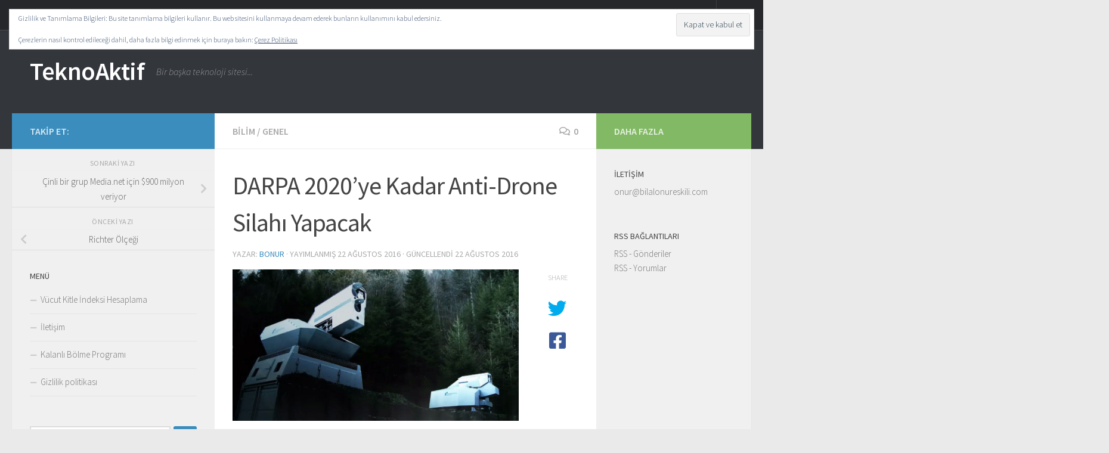

--- FILE ---
content_type: text/html; charset=UTF-8
request_url: https://bonurtek.com/darpa-2020ye-kadar-anti-drone-silahi-yapacak/
body_size: 18029
content:
<!DOCTYPE html>
<html class="no-js" lang="tr" prefix="og: https://ogp.me/ns#">
<head>
  <meta charset="UTF-8">
  <meta name="viewport" content="width=device-width, initial-scale=1.0">
  <link rel="profile" href="https://gmpg.org/xfn/11" />
  <link rel="pingback" href="https://bonurtek.com/xmlrpc.php">

  	<style>img:is([sizes="auto" i], [sizes^="auto," i]) { contain-intrinsic-size: 3000px 1500px }</style>
	<script>document.documentElement.className = document.documentElement.className.replace("no-js","js");</script>

<!-- Rank Math PRO tarafından Arama Motoru Optimizasyonu - https://s.rankmath.com/home -->
<title>DARPA 2020&#039;ye Kadar Anti-Drone Silahı Yapacak - TeknoAktif</title>
<meta name="robots" content="follow, index, max-snippet:-1, max-video-preview:-1, max-image-preview:large"/>
<link rel="canonical" href="https://bonurtek.com/darpa-2020ye-kadar-anti-drone-silahi-yapacak/" />
<meta property="og:locale" content="tr_TR" />
<meta property="og:type" content="article" />
<meta property="og:title" content="DARPA 2020&#039;ye Kadar Anti-Drone Silahı Yapacak - TeknoAktif" />
<meta property="og:description" content="Amerikan Gelişmiş Araştırma Projeleri Ajansı (DARPA) 2020 yılına kadar lazer teknolojisiyle çalışan bir Drone(İnsansız Hava Aracı) Avcısı geliştirmek istiyor.Dünyada Drone teknolojileri çok hızlı bir şekilde ilerlerken bunu ileride muhtemel bir tehdit olarak algılayan ABD bunun&#046;&#046;&#046;" />
<meta property="og:url" content="https://bonurtek.com/darpa-2020ye-kadar-anti-drone-silahi-yapacak/" />
<meta property="og:site_name" content="TeknoAktif" />
<meta property="article:tag" content="anti-drone" />
<meta property="article:tag" content="anti-drone silahı" />
<meta property="article:tag" content="anti-drone weapon" />
<meta property="article:tag" content="anti-drones" />
<meta property="article:tag" content="darpa" />
<meta property="article:tag" content="drone" />
<meta property="article:tag" content="drone avcısı" />
<meta property="article:tag" content="insansız hava aracı" />
<meta property="article:tag" content="laser weapons" />
<meta property="article:tag" content="lasers" />
<meta property="article:tag" content="lazer" />
<meta property="article:tag" content="lazer silahları" />
<meta property="article:section" content="Bilim" />
<meta property="og:updated_time" content="2016-08-22T02:03:16+03:00" />
<meta property="og:image" content="https://bonurtek.com/wp-content/uploads/2016/08/lasers.jpg" />
<meta property="og:image:secure_url" content="https://bonurtek.com/wp-content/uploads/2016/08/lasers.jpg" />
<meta property="og:image:width" content="1000" />
<meta property="og:image:height" content="530" />
<meta property="og:image:alt" content="DARPA 2020&#8217;ye Kadar Anti-Drone Silahı Yapacak" />
<meta property="og:image:type" content="image/jpeg" />
<meta property="article:published_time" content="2016-08-22T01:48:10+03:00" />
<meta property="article:modified_time" content="2016-08-22T02:03:16+03:00" />
<meta name="twitter:card" content="summary_large_image" />
<meta name="twitter:title" content="DARPA 2020&#039;ye Kadar Anti-Drone Silahı Yapacak - TeknoAktif" />
<meta name="twitter:description" content="Amerikan Gelişmiş Araştırma Projeleri Ajansı (DARPA) 2020 yılına kadar lazer teknolojisiyle çalışan bir Drone(İnsansız Hava Aracı) Avcısı geliştirmek istiyor.Dünyada Drone teknolojileri çok hızlı bir şekilde ilerlerken bunu ileride muhtemel bir tehdit olarak algılayan ABD bunun&#046;&#046;&#046;" />
<meta name="twitter:site" content="@bilalonureskili" />
<meta name="twitter:creator" content="@bilalonureskili" />
<meta name="twitter:image" content="https://bonurtek.com/wp-content/uploads/2016/08/lasers.jpg" />
<script type="application/ld+json" class="rank-math-schema-pro">{"@context":"https://schema.org","@graph":[{"@type":["Person","Organization"],"@id":"https://bonurtek.com/#person","name":"Yonetim 2"},{"@type":"WebSite","@id":"https://bonurtek.com/#website","url":"https://bonurtek.com","name":"Yonetim 2","publisher":{"@id":"https://bonurtek.com/#person"},"inLanguage":"tr"},{"@type":"ImageObject","@id":"https://bonurtek.com/wp-content/uploads/2016/08/lasers.jpg","url":"https://bonurtek.com/wp-content/uploads/2016/08/lasers.jpg","width":"1000","height":"530","inLanguage":"tr"},{"@type":"WebPage","@id":"https://bonurtek.com/darpa-2020ye-kadar-anti-drone-silahi-yapacak/#webpage","url":"https://bonurtek.com/darpa-2020ye-kadar-anti-drone-silahi-yapacak/","name":"DARPA 2020&#039;ye Kadar Anti-Drone Silah\u0131 Yapacak - TeknoAktif","datePublished":"2016-08-22T01:48:10+03:00","dateModified":"2016-08-22T02:03:16+03:00","isPartOf":{"@id":"https://bonurtek.com/#website"},"primaryImageOfPage":{"@id":"https://bonurtek.com/wp-content/uploads/2016/08/lasers.jpg"},"inLanguage":"tr"},{"@type":"Person","@id":"https://bonurtek.com/author/bonur/","name":"bonur","url":"https://bonurtek.com/author/bonur/","image":{"@type":"ImageObject","@id":"https://secure.gravatar.com/avatar/85d7aadd22294e8338cabb6a6b7644c7?s=96&amp;d=mm&amp;r=g","url":"https://secure.gravatar.com/avatar/85d7aadd22294e8338cabb6a6b7644c7?s=96&amp;d=mm&amp;r=g","caption":"bonur","inLanguage":"tr"}},{"@type":"BlogPosting","headline":"DARPA 2020&#039;ye Kadar Anti-Drone Silah\u0131 Yapacak - TeknoAktif","datePublished":"2016-08-22T01:48:10+03:00","dateModified":"2016-08-22T02:03:16+03:00","author":{"@id":"https://bonurtek.com/author/bonur/"},"publisher":{"@id":"https://bonurtek.com/#person"},"description":"Amerikan\u00a0Geli\u015fmi\u015f Ara\u015ft\u0131rma Projeleri Ajans\u0131 (DARPA) 2020 y\u0131l\u0131na kadar lazer teknolojisiyle \u00e7al\u0131\u015fan bir Drone(\u0130nsans\u0131z Hava Arac\u0131) Avc\u0131s\u0131 geli\u015ftirmek istiyor.D\u00fcnyada Drone teknolojileri \u00e7ok h\u0131zl\u0131 bir \u015fekilde ilerlerken bunu ileride muhtemel bir tehdit olarak alg\u0131layan ABD bunun i\u00e7in bir imha silah\u0131 geli\u015ftirmeye haz\u0131rlan\u0131yor.","name":"DARPA 2020&#039;ye Kadar Anti-Drone Silah\u0131 Yapacak - TeknoAktif","@id":"https://bonurtek.com/darpa-2020ye-kadar-anti-drone-silahi-yapacak/#richSnippet","isPartOf":{"@id":"https://bonurtek.com/darpa-2020ye-kadar-anti-drone-silahi-yapacak/#webpage"},"image":{"@id":"https://bonurtek.com/wp-content/uploads/2016/08/lasers.jpg"},"inLanguage":"tr","mainEntityOfPage":{"@id":"https://bonurtek.com/darpa-2020ye-kadar-anti-drone-silahi-yapacak/#webpage"}}]}</script>
<!-- /Rank Math WordPress SEO eklentisi -->

<link rel='dns-prefetch' href='//secure.gravatar.com' />
<link rel='dns-prefetch' href='//stats.wp.com' />
<link rel='dns-prefetch' href='//widgets.wp.com' />
<link rel='dns-prefetch' href='//s0.wp.com' />
<link rel='dns-prefetch' href='//0.gravatar.com' />
<link rel='dns-prefetch' href='//1.gravatar.com' />
<link rel='dns-prefetch' href='//2.gravatar.com' />
<link rel='preconnect' href='//c0.wp.com' />
<link rel="alternate" type="application/rss+xml" title="TeknoAktif &raquo; akışı" href="https://bonurtek.com/feed/" />
<link rel="alternate" type="application/rss+xml" title="TeknoAktif &raquo; yorum akışı" href="https://bonurtek.com/comments/feed/" />
<link id="hu-user-gfont" href="//fonts.googleapis.com/css?family=Source+Sans+Pro:400,300italic,300,400italic,600&subset=latin,latin-ext" rel="stylesheet" type="text/css"><link rel="alternate" type="application/rss+xml" title="TeknoAktif &raquo; DARPA 2020&#8217;ye Kadar Anti-Drone Silahı Yapacak yorum akışı" href="https://bonurtek.com/darpa-2020ye-kadar-anti-drone-silahi-yapacak/feed/" />
<script>
window._wpemojiSettings = {"baseUrl":"https:\/\/s.w.org\/images\/core\/emoji\/15.0.3\/72x72\/","ext":".png","svgUrl":"https:\/\/s.w.org\/images\/core\/emoji\/15.0.3\/svg\/","svgExt":".svg","source":{"concatemoji":"https:\/\/bonurtek.com\/wp-includes\/js\/wp-emoji-release.min.js?ver=6.7.4"}};
/*! This file is auto-generated */
!function(i,n){var o,s,e;function c(e){try{var t={supportTests:e,timestamp:(new Date).valueOf()};sessionStorage.setItem(o,JSON.stringify(t))}catch(e){}}function p(e,t,n){e.clearRect(0,0,e.canvas.width,e.canvas.height),e.fillText(t,0,0);var t=new Uint32Array(e.getImageData(0,0,e.canvas.width,e.canvas.height).data),r=(e.clearRect(0,0,e.canvas.width,e.canvas.height),e.fillText(n,0,0),new Uint32Array(e.getImageData(0,0,e.canvas.width,e.canvas.height).data));return t.every(function(e,t){return e===r[t]})}function u(e,t,n){switch(t){case"flag":return n(e,"\ud83c\udff3\ufe0f\u200d\u26a7\ufe0f","\ud83c\udff3\ufe0f\u200b\u26a7\ufe0f")?!1:!n(e,"\ud83c\uddfa\ud83c\uddf3","\ud83c\uddfa\u200b\ud83c\uddf3")&&!n(e,"\ud83c\udff4\udb40\udc67\udb40\udc62\udb40\udc65\udb40\udc6e\udb40\udc67\udb40\udc7f","\ud83c\udff4\u200b\udb40\udc67\u200b\udb40\udc62\u200b\udb40\udc65\u200b\udb40\udc6e\u200b\udb40\udc67\u200b\udb40\udc7f");case"emoji":return!n(e,"\ud83d\udc26\u200d\u2b1b","\ud83d\udc26\u200b\u2b1b")}return!1}function f(e,t,n){var r="undefined"!=typeof WorkerGlobalScope&&self instanceof WorkerGlobalScope?new OffscreenCanvas(300,150):i.createElement("canvas"),a=r.getContext("2d",{willReadFrequently:!0}),o=(a.textBaseline="top",a.font="600 32px Arial",{});return e.forEach(function(e){o[e]=t(a,e,n)}),o}function t(e){var t=i.createElement("script");t.src=e,t.defer=!0,i.head.appendChild(t)}"undefined"!=typeof Promise&&(o="wpEmojiSettingsSupports",s=["flag","emoji"],n.supports={everything:!0,everythingExceptFlag:!0},e=new Promise(function(e){i.addEventListener("DOMContentLoaded",e,{once:!0})}),new Promise(function(t){var n=function(){try{var e=JSON.parse(sessionStorage.getItem(o));if("object"==typeof e&&"number"==typeof e.timestamp&&(new Date).valueOf()<e.timestamp+604800&&"object"==typeof e.supportTests)return e.supportTests}catch(e){}return null}();if(!n){if("undefined"!=typeof Worker&&"undefined"!=typeof OffscreenCanvas&&"undefined"!=typeof URL&&URL.createObjectURL&&"undefined"!=typeof Blob)try{var e="postMessage("+f.toString()+"("+[JSON.stringify(s),u.toString(),p.toString()].join(",")+"));",r=new Blob([e],{type:"text/javascript"}),a=new Worker(URL.createObjectURL(r),{name:"wpTestEmojiSupports"});return void(a.onmessage=function(e){c(n=e.data),a.terminate(),t(n)})}catch(e){}c(n=f(s,u,p))}t(n)}).then(function(e){for(var t in e)n.supports[t]=e[t],n.supports.everything=n.supports.everything&&n.supports[t],"flag"!==t&&(n.supports.everythingExceptFlag=n.supports.everythingExceptFlag&&n.supports[t]);n.supports.everythingExceptFlag=n.supports.everythingExceptFlag&&!n.supports.flag,n.DOMReady=!1,n.readyCallback=function(){n.DOMReady=!0}}).then(function(){return e}).then(function(){var e;n.supports.everything||(n.readyCallback(),(e=n.source||{}).concatemoji?t(e.concatemoji):e.wpemoji&&e.twemoji&&(t(e.twemoji),t(e.wpemoji)))}))}((window,document),window._wpemojiSettings);
</script>
<style id='wp-emoji-styles-inline-css'>

	img.wp-smiley, img.emoji {
		display: inline !important;
		border: none !important;
		box-shadow: none !important;
		height: 1em !important;
		width: 1em !important;
		margin: 0 0.07em !important;
		vertical-align: -0.1em !important;
		background: none !important;
		padding: 0 !important;
	}
</style>
<link rel='stylesheet' id='wp-block-library-css' href='https://c0.wp.com/c/6.7.4/wp-includes/css/dist/block-library/style.min.css' media='all' />
<link rel='stylesheet' id='mediaelement-css' href='https://c0.wp.com/c/6.7.4/wp-includes/js/mediaelement/mediaelementplayer-legacy.min.css' media='all' />
<link rel='stylesheet' id='wp-mediaelement-css' href='https://c0.wp.com/c/6.7.4/wp-includes/js/mediaelement/wp-mediaelement.min.css' media='all' />
<style id='jetpack-sharing-buttons-style-inline-css'>
.jetpack-sharing-buttons__services-list{display:flex;flex-direction:row;flex-wrap:wrap;gap:0;list-style-type:none;margin:5px;padding:0}.jetpack-sharing-buttons__services-list.has-small-icon-size{font-size:12px}.jetpack-sharing-buttons__services-list.has-normal-icon-size{font-size:16px}.jetpack-sharing-buttons__services-list.has-large-icon-size{font-size:24px}.jetpack-sharing-buttons__services-list.has-huge-icon-size{font-size:36px}@media print{.jetpack-sharing-buttons__services-list{display:none!important}}.editor-styles-wrapper .wp-block-jetpack-sharing-buttons{gap:0;padding-inline-start:0}ul.jetpack-sharing-buttons__services-list.has-background{padding:1.25em 2.375em}
</style>
<style id='classic-theme-styles-inline-css'>
/*! This file is auto-generated */
.wp-block-button__link{color:#fff;background-color:#32373c;border-radius:9999px;box-shadow:none;text-decoration:none;padding:calc(.667em + 2px) calc(1.333em + 2px);font-size:1.125em}.wp-block-file__button{background:#32373c;color:#fff;text-decoration:none}
</style>
<style id='global-styles-inline-css'>
:root{--wp--preset--aspect-ratio--square: 1;--wp--preset--aspect-ratio--4-3: 4/3;--wp--preset--aspect-ratio--3-4: 3/4;--wp--preset--aspect-ratio--3-2: 3/2;--wp--preset--aspect-ratio--2-3: 2/3;--wp--preset--aspect-ratio--16-9: 16/9;--wp--preset--aspect-ratio--9-16: 9/16;--wp--preset--color--black: #000000;--wp--preset--color--cyan-bluish-gray: #abb8c3;--wp--preset--color--white: #ffffff;--wp--preset--color--pale-pink: #f78da7;--wp--preset--color--vivid-red: #cf2e2e;--wp--preset--color--luminous-vivid-orange: #ff6900;--wp--preset--color--luminous-vivid-amber: #fcb900;--wp--preset--color--light-green-cyan: #7bdcb5;--wp--preset--color--vivid-green-cyan: #00d084;--wp--preset--color--pale-cyan-blue: #8ed1fc;--wp--preset--color--vivid-cyan-blue: #0693e3;--wp--preset--color--vivid-purple: #9b51e0;--wp--preset--gradient--vivid-cyan-blue-to-vivid-purple: linear-gradient(135deg,rgba(6,147,227,1) 0%,rgb(155,81,224) 100%);--wp--preset--gradient--light-green-cyan-to-vivid-green-cyan: linear-gradient(135deg,rgb(122,220,180) 0%,rgb(0,208,130) 100%);--wp--preset--gradient--luminous-vivid-amber-to-luminous-vivid-orange: linear-gradient(135deg,rgba(252,185,0,1) 0%,rgba(255,105,0,1) 100%);--wp--preset--gradient--luminous-vivid-orange-to-vivid-red: linear-gradient(135deg,rgba(255,105,0,1) 0%,rgb(207,46,46) 100%);--wp--preset--gradient--very-light-gray-to-cyan-bluish-gray: linear-gradient(135deg,rgb(238,238,238) 0%,rgb(169,184,195) 100%);--wp--preset--gradient--cool-to-warm-spectrum: linear-gradient(135deg,rgb(74,234,220) 0%,rgb(151,120,209) 20%,rgb(207,42,186) 40%,rgb(238,44,130) 60%,rgb(251,105,98) 80%,rgb(254,248,76) 100%);--wp--preset--gradient--blush-light-purple: linear-gradient(135deg,rgb(255,206,236) 0%,rgb(152,150,240) 100%);--wp--preset--gradient--blush-bordeaux: linear-gradient(135deg,rgb(254,205,165) 0%,rgb(254,45,45) 50%,rgb(107,0,62) 100%);--wp--preset--gradient--luminous-dusk: linear-gradient(135deg,rgb(255,203,112) 0%,rgb(199,81,192) 50%,rgb(65,88,208) 100%);--wp--preset--gradient--pale-ocean: linear-gradient(135deg,rgb(255,245,203) 0%,rgb(182,227,212) 50%,rgb(51,167,181) 100%);--wp--preset--gradient--electric-grass: linear-gradient(135deg,rgb(202,248,128) 0%,rgb(113,206,126) 100%);--wp--preset--gradient--midnight: linear-gradient(135deg,rgb(2,3,129) 0%,rgb(40,116,252) 100%);--wp--preset--font-size--small: 13px;--wp--preset--font-size--medium: 20px;--wp--preset--font-size--large: 36px;--wp--preset--font-size--x-large: 42px;--wp--preset--spacing--20: 0.44rem;--wp--preset--spacing--30: 0.67rem;--wp--preset--spacing--40: 1rem;--wp--preset--spacing--50: 1.5rem;--wp--preset--spacing--60: 2.25rem;--wp--preset--spacing--70: 3.38rem;--wp--preset--spacing--80: 5.06rem;--wp--preset--shadow--natural: 6px 6px 9px rgba(0, 0, 0, 0.2);--wp--preset--shadow--deep: 12px 12px 50px rgba(0, 0, 0, 0.4);--wp--preset--shadow--sharp: 6px 6px 0px rgba(0, 0, 0, 0.2);--wp--preset--shadow--outlined: 6px 6px 0px -3px rgba(255, 255, 255, 1), 6px 6px rgba(0, 0, 0, 1);--wp--preset--shadow--crisp: 6px 6px 0px rgba(0, 0, 0, 1);}:where(.is-layout-flex){gap: 0.5em;}:where(.is-layout-grid){gap: 0.5em;}body .is-layout-flex{display: flex;}.is-layout-flex{flex-wrap: wrap;align-items: center;}.is-layout-flex > :is(*, div){margin: 0;}body .is-layout-grid{display: grid;}.is-layout-grid > :is(*, div){margin: 0;}:where(.wp-block-columns.is-layout-flex){gap: 2em;}:where(.wp-block-columns.is-layout-grid){gap: 2em;}:where(.wp-block-post-template.is-layout-flex){gap: 1.25em;}:where(.wp-block-post-template.is-layout-grid){gap: 1.25em;}.has-black-color{color: var(--wp--preset--color--black) !important;}.has-cyan-bluish-gray-color{color: var(--wp--preset--color--cyan-bluish-gray) !important;}.has-white-color{color: var(--wp--preset--color--white) !important;}.has-pale-pink-color{color: var(--wp--preset--color--pale-pink) !important;}.has-vivid-red-color{color: var(--wp--preset--color--vivid-red) !important;}.has-luminous-vivid-orange-color{color: var(--wp--preset--color--luminous-vivid-orange) !important;}.has-luminous-vivid-amber-color{color: var(--wp--preset--color--luminous-vivid-amber) !important;}.has-light-green-cyan-color{color: var(--wp--preset--color--light-green-cyan) !important;}.has-vivid-green-cyan-color{color: var(--wp--preset--color--vivid-green-cyan) !important;}.has-pale-cyan-blue-color{color: var(--wp--preset--color--pale-cyan-blue) !important;}.has-vivid-cyan-blue-color{color: var(--wp--preset--color--vivid-cyan-blue) !important;}.has-vivid-purple-color{color: var(--wp--preset--color--vivid-purple) !important;}.has-black-background-color{background-color: var(--wp--preset--color--black) !important;}.has-cyan-bluish-gray-background-color{background-color: var(--wp--preset--color--cyan-bluish-gray) !important;}.has-white-background-color{background-color: var(--wp--preset--color--white) !important;}.has-pale-pink-background-color{background-color: var(--wp--preset--color--pale-pink) !important;}.has-vivid-red-background-color{background-color: var(--wp--preset--color--vivid-red) !important;}.has-luminous-vivid-orange-background-color{background-color: var(--wp--preset--color--luminous-vivid-orange) !important;}.has-luminous-vivid-amber-background-color{background-color: var(--wp--preset--color--luminous-vivid-amber) !important;}.has-light-green-cyan-background-color{background-color: var(--wp--preset--color--light-green-cyan) !important;}.has-vivid-green-cyan-background-color{background-color: var(--wp--preset--color--vivid-green-cyan) !important;}.has-pale-cyan-blue-background-color{background-color: var(--wp--preset--color--pale-cyan-blue) !important;}.has-vivid-cyan-blue-background-color{background-color: var(--wp--preset--color--vivid-cyan-blue) !important;}.has-vivid-purple-background-color{background-color: var(--wp--preset--color--vivid-purple) !important;}.has-black-border-color{border-color: var(--wp--preset--color--black) !important;}.has-cyan-bluish-gray-border-color{border-color: var(--wp--preset--color--cyan-bluish-gray) !important;}.has-white-border-color{border-color: var(--wp--preset--color--white) !important;}.has-pale-pink-border-color{border-color: var(--wp--preset--color--pale-pink) !important;}.has-vivid-red-border-color{border-color: var(--wp--preset--color--vivid-red) !important;}.has-luminous-vivid-orange-border-color{border-color: var(--wp--preset--color--luminous-vivid-orange) !important;}.has-luminous-vivid-amber-border-color{border-color: var(--wp--preset--color--luminous-vivid-amber) !important;}.has-light-green-cyan-border-color{border-color: var(--wp--preset--color--light-green-cyan) !important;}.has-vivid-green-cyan-border-color{border-color: var(--wp--preset--color--vivid-green-cyan) !important;}.has-pale-cyan-blue-border-color{border-color: var(--wp--preset--color--pale-cyan-blue) !important;}.has-vivid-cyan-blue-border-color{border-color: var(--wp--preset--color--vivid-cyan-blue) !important;}.has-vivid-purple-border-color{border-color: var(--wp--preset--color--vivid-purple) !important;}.has-vivid-cyan-blue-to-vivid-purple-gradient-background{background: var(--wp--preset--gradient--vivid-cyan-blue-to-vivid-purple) !important;}.has-light-green-cyan-to-vivid-green-cyan-gradient-background{background: var(--wp--preset--gradient--light-green-cyan-to-vivid-green-cyan) !important;}.has-luminous-vivid-amber-to-luminous-vivid-orange-gradient-background{background: var(--wp--preset--gradient--luminous-vivid-amber-to-luminous-vivid-orange) !important;}.has-luminous-vivid-orange-to-vivid-red-gradient-background{background: var(--wp--preset--gradient--luminous-vivid-orange-to-vivid-red) !important;}.has-very-light-gray-to-cyan-bluish-gray-gradient-background{background: var(--wp--preset--gradient--very-light-gray-to-cyan-bluish-gray) !important;}.has-cool-to-warm-spectrum-gradient-background{background: var(--wp--preset--gradient--cool-to-warm-spectrum) !important;}.has-blush-light-purple-gradient-background{background: var(--wp--preset--gradient--blush-light-purple) !important;}.has-blush-bordeaux-gradient-background{background: var(--wp--preset--gradient--blush-bordeaux) !important;}.has-luminous-dusk-gradient-background{background: var(--wp--preset--gradient--luminous-dusk) !important;}.has-pale-ocean-gradient-background{background: var(--wp--preset--gradient--pale-ocean) !important;}.has-electric-grass-gradient-background{background: var(--wp--preset--gradient--electric-grass) !important;}.has-midnight-gradient-background{background: var(--wp--preset--gradient--midnight) !important;}.has-small-font-size{font-size: var(--wp--preset--font-size--small) !important;}.has-medium-font-size{font-size: var(--wp--preset--font-size--medium) !important;}.has-large-font-size{font-size: var(--wp--preset--font-size--large) !important;}.has-x-large-font-size{font-size: var(--wp--preset--font-size--x-large) !important;}
:where(.wp-block-post-template.is-layout-flex){gap: 1.25em;}:where(.wp-block-post-template.is-layout-grid){gap: 1.25em;}
:where(.wp-block-columns.is-layout-flex){gap: 2em;}:where(.wp-block-columns.is-layout-grid){gap: 2em;}
:root :where(.wp-block-pullquote){font-size: 1.5em;line-height: 1.6;}
</style>
<link rel='stylesheet' id='hueman-main-style-css' href='https://bonurtek.com/wp-content/themes/hueman/assets/front/css/main.min.css?ver=3.7.23' media='all' />
<style id='hueman-main-style-inline-css'>
body { font-family:'Source Sans Pro', Arial, sans-serif;font-size:1.00rem }@media only screen and (min-width: 720px) {
        .nav > li { font-size:1.00rem; }
      }::selection { background-color: #3b8dbd; }
::-moz-selection { background-color: #3b8dbd; }a,a>span.hu-external::after,.themeform label .required,#flexslider-featured .flex-direction-nav .flex-next:hover,#flexslider-featured .flex-direction-nav .flex-prev:hover,.post-hover:hover .post-title a,.post-title a:hover,.sidebar.s1 .post-nav li a:hover i,.content .post-nav li a:hover i,.post-related a:hover,.sidebar.s1 .widget_rss ul li a,#footer .widget_rss ul li a,.sidebar.s1 .widget_calendar a,#footer .widget_calendar a,.sidebar.s1 .alx-tab .tab-item-category a,.sidebar.s1 .alx-posts .post-item-category a,.sidebar.s1 .alx-tab li:hover .tab-item-title a,.sidebar.s1 .alx-tab li:hover .tab-item-comment a,.sidebar.s1 .alx-posts li:hover .post-item-title a,#footer .alx-tab .tab-item-category a,#footer .alx-posts .post-item-category a,#footer .alx-tab li:hover .tab-item-title a,#footer .alx-tab li:hover .tab-item-comment a,#footer .alx-posts li:hover .post-item-title a,.comment-tabs li.active a,.comment-awaiting-moderation,.child-menu a:hover,.child-menu .current_page_item > a,.wp-pagenavi a{ color: #3b8dbd; }input[type="submit"],.themeform button[type="submit"],.sidebar.s1 .sidebar-top,.sidebar.s1 .sidebar-toggle,#flexslider-featured .flex-control-nav li a.flex-active,.post-tags a:hover,.sidebar.s1 .widget_calendar caption,#footer .widget_calendar caption,.author-bio .bio-avatar:after,.commentlist li.bypostauthor > .comment-body:after,.commentlist li.comment-author-admin > .comment-body:after{ background-color: #3b8dbd; }.post-format .format-container { border-color: #3b8dbd; }.sidebar.s1 .alx-tabs-nav li.active a,#footer .alx-tabs-nav li.active a,.comment-tabs li.active a,.wp-pagenavi a:hover,.wp-pagenavi a:active,.wp-pagenavi span.current{ border-bottom-color: #3b8dbd!important; }.sidebar.s2 .post-nav li a:hover i,
.sidebar.s2 .widget_rss ul li a,
.sidebar.s2 .widget_calendar a,
.sidebar.s2 .alx-tab .tab-item-category a,
.sidebar.s2 .alx-posts .post-item-category a,
.sidebar.s2 .alx-tab li:hover .tab-item-title a,
.sidebar.s2 .alx-tab li:hover .tab-item-comment a,
.sidebar.s2 .alx-posts li:hover .post-item-title a { color: #82b965; }
.sidebar.s2 .sidebar-top,.sidebar.s2 .sidebar-toggle,.post-comments,.jp-play-bar,.jp-volume-bar-value,.sidebar.s2 .widget_calendar caption{ background-color: #82b965; }.sidebar.s2 .alx-tabs-nav li.active a { border-bottom-color: #82b965; }
.post-comments::before { border-right-color: #82b965; }
      .search-expand,
              #nav-topbar.nav-container { background-color: #26272b}@media only screen and (min-width: 720px) {
                #nav-topbar .nav ul { background-color: #26272b; }
              }.is-scrolled #header .nav-container.desktop-sticky,
              .is-scrolled #header .search-expand { background-color: #26272b; background-color: rgba(38,39,43,0.90) }.is-scrolled .topbar-transparent #nav-topbar.desktop-sticky .nav ul { background-color: #26272b; background-color: rgba(38,39,43,0.95) }#header { background-color: #33363b; }
@media only screen and (min-width: 720px) {
  #nav-header .nav ul { background-color: #33363b; }
}
        #header #nav-mobile { background-color: #33363b; }.is-scrolled #header #nav-mobile { background-color: #33363b; background-color: rgba(51,54,59,0.90) }#nav-header.nav-container, #main-header-search .search-expand { background-color: ; }
@media only screen and (min-width: 720px) {
  #nav-header .nav ul { background-color: ; }
}
        body { background-color: #eaeaea; }
</style>
<link rel='stylesheet' id='hueman-font-awesome-css' href='https://bonurtek.com/wp-content/themes/hueman/assets/front/css/font-awesome.min.css?ver=3.7.23' media='all' />
<link rel='stylesheet' id='jetpack_likes-css' href='https://c0.wp.com/p/jetpack/15.4/modules/likes/style.css' media='all' />
<link rel='stylesheet' id='sharedaddy-css' href='https://c0.wp.com/p/jetpack/15.4/modules/sharedaddy/sharing.css' media='all' />
<link rel='stylesheet' id='social-logos-css' href='https://c0.wp.com/p/jetpack/15.4/_inc/social-logos/social-logos.min.css' media='all' />
<script src="https://c0.wp.com/c/6.7.4/wp-includes/js/jquery/jquery.min.js" id="jquery-core-js"></script>
<script src="https://c0.wp.com/c/6.7.4/wp-includes/js/jquery/jquery-migrate.min.js" id="jquery-migrate-js"></script>
<link rel="https://api.w.org/" href="https://bonurtek.com/wp-json/" /><link rel="alternate" title="JSON" type="application/json" href="https://bonurtek.com/wp-json/wp/v2/posts/817" /><link rel="EditURI" type="application/rsd+xml" title="RSD" href="https://bonurtek.com/xmlrpc.php?rsd" />
<meta name="generator" content="WordPress 6.7.4" />
<link rel='shortlink' href='https://wp.me/p3o40x-db' />
<link rel="alternate" title="oEmbed (JSON)" type="application/json+oembed" href="https://bonurtek.com/wp-json/oembed/1.0/embed?url=https%3A%2F%2Fbonurtek.com%2Fdarpa-2020ye-kadar-anti-drone-silahi-yapacak%2F" />
<link rel="alternate" title="oEmbed (XML)" type="text/xml+oembed" href="https://bonurtek.com/wp-json/oembed/1.0/embed?url=https%3A%2F%2Fbonurtek.com%2Fdarpa-2020ye-kadar-anti-drone-silahi-yapacak%2F&#038;format=xml" />
	<style>img#wpstats{display:none}</style>
		    <link rel="preload" as="font" type="font/woff2" href="https://bonurtek.com/wp-content/themes/hueman/assets/front/webfonts/fa-brands-400.woff2?v=5.15.2" crossorigin="anonymous"/>
    <link rel="preload" as="font" type="font/woff2" href="https://bonurtek.com/wp-content/themes/hueman/assets/front/webfonts/fa-regular-400.woff2?v=5.15.2" crossorigin="anonymous"/>
    <link rel="preload" as="font" type="font/woff2" href="https://bonurtek.com/wp-content/themes/hueman/assets/front/webfonts/fa-solid-900.woff2?v=5.15.2" crossorigin="anonymous"/>
  <!--[if lt IE 9]>
<script src="https://bonurtek.com/wp-content/themes/hueman/assets/front/js/ie/html5shiv-printshiv.min.js"></script>
<script src="https://bonurtek.com/wp-content/themes/hueman/assets/front/js/ie/selectivizr.js"></script>
<![endif]-->
<style>.recentcomments a{display:inline !important;padding:0 !important;margin:0 !important;}</style></head>

<body class="post-template-default single single-post postid-817 single-format-standard wp-embed-responsive col-3cm full-width topbar-enabled header-desktop-sticky header-mobile-sticky hueman-3-7-23 chrome">
<div id="wrapper">
  <a class="screen-reader-text skip-link" href="#content">Skip to content</a>
  
  <header id="header" class="main-menu-mobile-on one-mobile-menu main_menu header-ads-desktop  topbar-transparent no-header-img">
        <nav class="nav-container group mobile-menu mobile-sticky no-menu-assigned" id="nav-mobile" data-menu-id="header-1">
  <div class="mobile-title-logo-in-header"><p class="site-title">                  <a class="custom-logo-link" href="https://bonurtek.com/" rel="home" title="TeknoAktif | Ana sayfa">TeknoAktif</a>                </p></div>
        
                    <!-- <div class="ham__navbar-toggler collapsed" aria-expanded="false">
          <div class="ham__navbar-span-wrapper">
            <span class="ham-toggler-menu__span"></span>
          </div>
        </div> -->
        <button class="ham__navbar-toggler-two collapsed" title="Menu" aria-expanded="false">
          <span class="ham__navbar-span-wrapper">
            <span class="line line-1"></span>
            <span class="line line-2"></span>
            <span class="line line-3"></span>
          </span>
        </button>
            
      <div class="nav-text"></div>
      <div class="nav-wrap container">
                  <ul class="nav container-inner group mobile-search">
                            <li>
                  <form role="search" method="get" class="search-form" action="https://bonurtek.com/">
				<label>
					<span class="screen-reader-text">Arama:</span>
					<input type="search" class="search-field" placeholder="Ara &hellip;" value="" name="s" />
				</label>
				<input type="submit" class="search-submit" value="Ara" />
			</form>                </li>
                      </ul>
                <ul id="menu-ana-menu" class="nav container-inner group"><li id="menu-item-526" class="menu-item menu-item-type-post_type menu-item-object-page menu-item-526"><a href="https://bonurtek.com/?page_id=508">Vücut Kitle İndeksi Hesaplama</a></li>
<li id="menu-item-836" class="menu-item menu-item-type-post_type menu-item-object-page menu-item-836"><a href="https://bonurtek.com/iletisim/">İletişim</a></li>
<li id="menu-item-1187" class="menu-item menu-item-type-post_type menu-item-object-page menu-item-1187"><a href="https://bonurtek.com/kalanli-bolme-programi/">Kalanlı Bölme Programı</a></li>
<li id="menu-item-1188" class="menu-item menu-item-type-post_type menu-item-object-page menu-item-privacy-policy menu-item-1188"><a rel="privacy-policy" href="https://bonurtek.com/gizlilik-politikasi/">Gizlilik politikası</a></li>
</ul>      </div>
</nav><!--/#nav-topbar-->  
        <nav class="nav-container group desktop-menu desktop-sticky " id="nav-topbar" data-menu-id="header-2">
    <div class="nav-text"></div>
  <div class="topbar-toggle-down">
    <i class="fas fa-angle-double-down" aria-hidden="true" data-toggle="down" title="Expand menu"></i>
    <i class="fas fa-angle-double-up" aria-hidden="true" data-toggle="up" title="Collapse menu"></i>
  </div>
  <div class="nav-wrap container">
    <ul id="menu-ana-menu-1" class="nav container-inner group"><li class="menu-item menu-item-type-post_type menu-item-object-page menu-item-526"><a href="https://bonurtek.com/?page_id=508">Vücut Kitle İndeksi Hesaplama</a></li>
<li class="menu-item menu-item-type-post_type menu-item-object-page menu-item-836"><a href="https://bonurtek.com/iletisim/">İletişim</a></li>
<li class="menu-item menu-item-type-post_type menu-item-object-page menu-item-1187"><a href="https://bonurtek.com/kalanli-bolme-programi/">Kalanlı Bölme Programı</a></li>
<li class="menu-item menu-item-type-post_type menu-item-object-page menu-item-privacy-policy menu-item-1188"><a rel="privacy-policy" href="https://bonurtek.com/gizlilik-politikasi/">Gizlilik politikası</a></li>
</ul>  </div>
      <div id="topbar-header-search" class="container">
      <div class="container-inner">
        <button class="toggle-search"><i class="fas fa-search"></i></button>
        <div class="search-expand">
          <div class="search-expand-inner"><form role="search" method="get" class="search-form" action="https://bonurtek.com/">
				<label>
					<span class="screen-reader-text">Arama:</span>
					<input type="search" class="search-field" placeholder="Ara &hellip;" value="" name="s" />
				</label>
				<input type="submit" class="search-submit" value="Ara" />
			</form></div>
        </div>
      </div><!--/.container-inner-->
    </div><!--/.container-->
  
</nav><!--/#nav-topbar-->  
  <div class="container group">
        <div class="container-inner">

                    <div class="group hu-pad central-header-zone">
                  <div class="logo-tagline-group">
                      <p class="site-title">                  <a class="custom-logo-link" href="https://bonurtek.com/" rel="home" title="TeknoAktif | Ana sayfa">TeknoAktif</a>                </p>                                                <p class="site-description">Bir başka teknoloji sitesi...</p>
                                        </div>

                                </div>
      
      
    </div><!--/.container-inner-->
      </div><!--/.container-->

</header><!--/#header-->
  
  <div class="container" id="page">
    <div class="container-inner">
            <div class="main">
        <div class="main-inner group">
          
              <main class="content" id="content">
              <div class="page-title hu-pad group">
          	    		<ul class="meta-single group">
    			<li class="category"><a href="https://bonurtek.com/category/bilim/" rel="category tag">Bilim</a> <span>/</span> <a href="https://bonurtek.com/category/genel/" rel="category tag">Genel</a></li>
    			    			<li class="comments"><a href="https://bonurtek.com/darpa-2020ye-kadar-anti-drone-silahi-yapacak/#respond"><i class="far fa-comments"></i>0</a></li>
    			    		</ul>
            
    </div><!--/.page-title-->
          <div class="hu-pad group">
              <article class="post-817 post type-post status-publish format-standard has-post-thumbnail hentry category-bilim category-genel tag-anti-drone tag-anti-drone-silahi tag-anti-drone-weapon tag-anti-drones tag-darpa tag-drone tag-drone-avcisi tag-insansiz-hava-araci tag-laser-weapons tag-lasers tag-lazer tag-lazer-silahlari">
    <div class="post-inner group">

      <h1 class="post-title entry-title">DARPA 2020&#8217;ye Kadar Anti-Drone Silahı Yapacak</h1>
  <p class="post-byline">
       Yazar:     <span class="vcard author">
       <span class="fn"><a href="https://bonurtek.com/author/bonur/" title="bonur tarafından yazılan yazılar" rel="author">bonur</a></span>
     </span>
     &middot;
                            
                                Yayımlanmış <time class="published" datetime="2016-08-22T01:48:10+03:00">22 Ağustos 2016</time>
                &middot; Güncellendi <time class="updated" datetime="2016-08-22T02:03:16+03:00">22 Ağustos 2016</time>
                      </p>

                                
      <div class="clear"></div>

      <div class="entry themeform share">
        <div class="entry-inner">
          <p><a href="http://bonurtek.com/wp-content/uploads/2016/08/lasers.jpg"><img  fetchpriority="high" decoding="async" class="alignnone size-full wp-image-818"  src="[data-uri]" data-src="http://bonurtek.com/wp-content/uploads/2016/08/lasers.jpg"  alt="lasers" width="1000" height="530" data-srcset="https://bonurtek.com/wp-content/uploads/2016/08/lasers.jpg 1000w, https://bonurtek.com/wp-content/uploads/2016/08/lasers-300x159.jpg 300w, https://bonurtek.com/wp-content/uploads/2016/08/lasers-768x407.jpg 768w" data-sizes="(max-width: 1000px) 100vw, 1000px" /></a></p>
<p>Amerikan Gelişmiş Araştırma Projeleri Ajansı (DARPA) 2020 yılına kadar lazer teknolojisiyle çalışan bir Drone(İnsansız Hava Aracı) Avcısı geliştirmek istiyor.Dünyada Drone teknolojileri çok hızlı bir şekilde ilerlerken bunu ileride muhtemel bir tehdit olarak algılayan ABD bunun için bir imha silahı geliştirmeye hazırlanıyor.</p>
<p>Bu Anti-Drone sisteminin esnek ve mobil olması bekleniyor.Ayrıca DARPA sensörler yardımıyla tespit edilen Droneları bir lazer savunma sistemiyle imha etmesi muhtemel özellikleri arasında ama tabiki bu kadar degil bu sistemin hareket kabiliyetinin fazla olabilmesi için tırların , askeri araçların ve hatta gemilerin üstüne yerleştirilebilir olması hali hazırda Amerikan Hava Kuvvetleri ve Amerikan Kara Kuvvetlerinin lazer silahları geliştiriyolar ve Amerikan Deniz Kuvvetlerinin bir lazer silahı olduğu biliniyor(LaWS)</p>
<p>Kaynak:<em>http://www.popsci.com/darpa-wants-new-anti-drone-weapon-by-2020</em></p>
<div class="sharedaddy sd-sharing-enabled"><div class="robots-nocontent sd-block sd-social sd-social-icon sd-sharing"><h3 class="sd-title">Bunu paylaş:</h3><div class="sd-content"><ul><li class="share-twitter"><a rel="nofollow noopener noreferrer"
				data-shared="sharing-twitter-817"
				class="share-twitter sd-button share-icon no-text"
				href="https://bonurtek.com/darpa-2020ye-kadar-anti-drone-silahi-yapacak/?share=twitter"
				target="_blank"
				aria-labelledby="sharing-twitter-817"
				>
				<span id="sharing-twitter-817" hidden>X&#039;te paylaşmak için tıklayın (Yeni pencerede açılır)</span>
				<span>X</span>
			</a></li><li class="share-facebook"><a rel="nofollow noopener noreferrer"
				data-shared="sharing-facebook-817"
				class="share-facebook sd-button share-icon no-text"
				href="https://bonurtek.com/darpa-2020ye-kadar-anti-drone-silahi-yapacak/?share=facebook"
				target="_blank"
				aria-labelledby="sharing-facebook-817"
				>
				<span id="sharing-facebook-817" hidden>Facebook&#039;ta paylaşmak için tıklayın (Yeni pencerede açılır)</span>
				<span>Facebook</span>
			</a></li><li class="share-jetpack-whatsapp"><a rel="nofollow noopener noreferrer"
				data-shared="sharing-whatsapp-817"
				class="share-jetpack-whatsapp sd-button share-icon no-text"
				href="https://bonurtek.com/darpa-2020ye-kadar-anti-drone-silahi-yapacak/?share=jetpack-whatsapp"
				target="_blank"
				aria-labelledby="sharing-whatsapp-817"
				>
				<span id="sharing-whatsapp-817" hidden>WhatsApp&#039;ta paylaşmak için tıklayın (Yeni pencerede açılır)</span>
				<span>WhatsApp</span>
			</a></li><li class="share-linkedin"><a rel="nofollow noopener noreferrer"
				data-shared="sharing-linkedin-817"
				class="share-linkedin sd-button share-icon no-text"
				href="https://bonurtek.com/darpa-2020ye-kadar-anti-drone-silahi-yapacak/?share=linkedin"
				target="_blank"
				aria-labelledby="sharing-linkedin-817"
				>
				<span id="sharing-linkedin-817" hidden>Linkedln üzerinden paylaşmak için tıklayın (Yeni pencerede açılır)</span>
				<span>LinkedIn</span>
			</a></li><li class="share-reddit"><a rel="nofollow noopener noreferrer"
				data-shared="sharing-reddit-817"
				class="share-reddit sd-button share-icon no-text"
				href="https://bonurtek.com/darpa-2020ye-kadar-anti-drone-silahi-yapacak/?share=reddit"
				target="_blank"
				aria-labelledby="sharing-reddit-817"
				>
				<span id="sharing-reddit-817" hidden>Reddit üzerinde paylaşmak için tıklayın (Yeni pencerede açılır)</span>
				<span>Reddit</span>
			</a></li><li class="share-print"><a rel="nofollow noopener noreferrer"
				data-shared="sharing-print-817"
				class="share-print sd-button share-icon no-text"
				href="https://bonurtek.com/darpa-2020ye-kadar-anti-drone-silahi-yapacak/#print?share=print"
				target="_blank"
				aria-labelledby="sharing-print-817"
				>
				<span id="sharing-print-817" hidden>Yazdırmak için tıklayın (Yeni pencerede açılır)</span>
				<span>Yazdır</span>
			</a></li><li class="share-end"></li></ul></div></div></div><div class='sharedaddy sd-block sd-like jetpack-likes-widget-wrapper jetpack-likes-widget-unloaded' id='like-post-wrapper-50064289-817-6967bacbae053' data-src='https://widgets.wp.com/likes/?ver=15.4#blog_id=50064289&amp;post_id=817&amp;origin=bonurtek.com&amp;obj_id=50064289-817-6967bacbae053' data-name='like-post-frame-50064289-817-6967bacbae053' data-title='Beğen veya Tekrar Blogla'><h3 class="sd-title">Bunu beğen:</h3><div class='likes-widget-placeholder post-likes-widget-placeholder' style='height: 55px;'><span class='button'><span>Beğen</span></span> <span class="loading">Yükleniyor...</span></div><span class='sd-text-color'></span><a class='sd-link-color'></a></div>          <nav class="pagination group">
                      </nav><!--/.pagination-->
        </div>

        <div class="sharrre-container no-counter">
	<span>Share</span>
  	   <div id="twitter" data-url="https://bonurtek.com/darpa-2020ye-kadar-anti-drone-silahi-yapacak/" data-text="DARPA 2020&#8217;ye Kadar Anti-Drone Silahı Yapacak" data-title="Tweet"><a class="box" href="#"><div class="count" href="#"><i class="fas fa-plus"></i></div><div class="share"><i class="fab fa-twitter"></i></div></a></div>
    	   <div id="facebook" data-url="https://bonurtek.com/darpa-2020ye-kadar-anti-drone-silahi-yapacak/" data-text="DARPA 2020&#8217;ye Kadar Anti-Drone Silahı Yapacak" data-title="Like"></div>
      </div><!--/.sharrre-container-->
<style type="text/css"></style>
<script type="text/javascript">
  	// Sharrre
  	jQuery( function($) {
      //<temporary>
      $('head').append( $( '<style>', { id : 'hide-sharre-count', type : 'text/css', html:'.sharrre-container.no-counter .box .count {display:none;}' } ) );
      //</temporary>
                		$('#twitter').sharrre({
        			share: {
        				twitter: true
        			},
        			template: '<a class="box" href="#"><div class="count"><i class="fa fa-plus"></i></div><div class="share"><i class="fab fa-twitter"></i></div></a>',
        			enableHover: false,
        			enableTracking: true,
        			buttons: { twitter: {via: ''}},
        			click: function(api, options){
        				api.simulateClick();
        				api.openPopup('twitter');
        			}
        		});
            		            $('#facebook').sharrre({
        			share: {
        				facebook: true
        			},
        			template: '<a class="box" href="#"><div class="count"><i class="fa fa-plus"></i></div><div class="share"><i class="fab fa-facebook-square"></i></div></a>',
        			enableHover: false,
        			enableTracking: true,
              buttons:{layout: 'box_count'},
        			click: function(api, options){
        				api.simulateClick();
        				api.openPopup('facebook');
        			}
        		});
                        
    		
    			// Scrollable sharrre bar, contributed by Erik Frye. Awesome!
    			var $_shareContainer = $(".sharrre-container"),
    			    $_header         = $('#header'),
    			    $_postEntry      = $('.entry'),
        			$window          = $(window),
        			startSharePosition = $_shareContainer.offset(),//object
        			contentBottom    = $_postEntry.offset().top + $_postEntry.outerHeight(),
        			topOfTemplate    = $_header.offset().top,
              topSpacing       = _setTopSpacing();

          //triggered on scroll
    			shareScroll = function(){
      				var scrollTop     = $window.scrollTop() + topOfTemplate,
      				    stopLocation  = contentBottom - ($_shareContainer.outerHeight() + topSpacing);

              $_shareContainer.css({position : 'fixed'});

      				if( scrollTop > stopLocation ){
      					  $_shareContainer.css( { position:'relative' } );
                  $_shareContainer.offset(
                      {
                        top: contentBottom - $_shareContainer.outerHeight(),
                        left: startSharePosition.left,
                      }
                  );
      				}
      				else if (scrollTop >= $_postEntry.offset().top - topSpacing){
      					 $_shareContainer.css( { position:'fixed',top: '100px' } );
                 $_shareContainer.offset(
                      {
                        //top: scrollTop + topSpacing,
                        left: startSharePosition.left,
                      }
                  );
      				} else if (scrollTop < startSharePosition.top + ( topSpacing - 1 ) ) {
      					 $_shareContainer.css( { position:'relative' } );
                 $_shareContainer.offset(
                      {
                        top: $_postEntry.offset().top,
                        left:startSharePosition.left,
                      }
                  );
      				}
    			},

          //triggered on resize
    			shareMove = function() {
      				startSharePosition = $_shareContainer.offset();
      				contentBottom = $_postEntry.offset().top + $_postEntry.outerHeight();
      				topOfTemplate = $_header.offset().top;
      				_setTopSpacing();
    			};

    			/* As new images load the page content body gets longer. The bottom of the content area needs to be adjusted in case images are still loading. */
    			setTimeout( function() {
    				  contentBottom = $_postEntry.offset().top + $_postEntry.outerHeight();
    			}, 2000);

          function _setTopSpacing(){
              var distanceFromTop  = 20;

              if( $window.width() > 1024 ) {
                topSpacing = distanceFromTop + $('.nav-wrap').outerHeight();
              } else {
                topSpacing = distanceFromTop;
              }
              return topSpacing;
          }

          //setup event listeners
          $window.on('scroll', _.throttle( function() {
              if ( $window.width() > 719 ) {
                  shareScroll();
              } else {
                  $_shareContainer.css({
                      top:'',
                      left:'',
                      position:''
                  })
              }
          }, 50 ) );
          $window.on('resize', _.debounce( function() {
              if ( $window.width() > 719 ) {
                  shareMove();
              } else {
                  $_shareContainer.css({
                      top:'',
                      left:'',
                      position:''
                  })
              }
          }, 50 ) );
    		
  	});
</script>
        <div class="clear"></div>
      </div><!--/.entry-->

    </div><!--/.post-inner-->
  </article><!--/.post-->

<div class="clear"></div>

<p class="post-tags"><span>Etiketler:</span> <a href="https://bonurtek.com/tag/anti-drone/" rel="tag">anti-drone</a><a href="https://bonurtek.com/tag/anti-drone-silahi/" rel="tag">anti-drone silahı</a><a href="https://bonurtek.com/tag/anti-drone-weapon/" rel="tag">anti-drone weapon</a><a href="https://bonurtek.com/tag/anti-drones/" rel="tag">anti-drones</a><a href="https://bonurtek.com/tag/darpa/" rel="tag">darpa</a><a href="https://bonurtek.com/tag/drone/" rel="tag">drone</a><a href="https://bonurtek.com/tag/drone-avcisi/" rel="tag">drone avcısı</a><a href="https://bonurtek.com/tag/insansiz-hava-araci/" rel="tag">insansız hava aracı</a><a href="https://bonurtek.com/tag/laser-weapons/" rel="tag">laser weapons</a><a href="https://bonurtek.com/tag/lasers/" rel="tag">lasers</a><a href="https://bonurtek.com/tag/lazer/" rel="tag">lazer</a><a href="https://bonurtek.com/tag/lazer-silahlari/" rel="tag">lazer silahları</a></p>



<h4 class="heading">
	<i class="far fa-hand-point-right"></i>Bunlar da hoşunuza gidebilir...</h4>

<ul class="related-posts group">
  		<li class="related post-hover">
		<article class="post-234 post type-post status-publish format-standard hentry category-genel category-oyun tag-android-icin-angry-birds tag-angry-birds tag-angry-birds-hileleri tag-angry-birds-oyna tag-angry-birds-stella tag-angry-birds-stella-cikti tag-angry-birds-stella-hileleri tag-angry-birds-yeni-oyunu tag-yeni-angry-birds">

			<div class="post-thumbnail">
				<a href="https://bonurtek.com/angry-birds-stella-cikti/" class="hu-rel-post-thumb">
					        <svg class="hu-svg-placeholder thumb-medium-empty" id="6967bacbb062a" viewBox="0 0 1792 1792" xmlns="http://www.w3.org/2000/svg"><path d="M928 832q0-14-9-23t-23-9q-66 0-113 47t-47 113q0 14 9 23t23 9 23-9 9-23q0-40 28-68t68-28q14 0 23-9t9-23zm224 130q0 106-75 181t-181 75-181-75-75-181 75-181 181-75 181 75 75 181zm-1024 574h1536v-128h-1536v128zm1152-574q0-159-112.5-271.5t-271.5-112.5-271.5 112.5-112.5 271.5 112.5 271.5 271.5 112.5 271.5-112.5 112.5-271.5zm-1024-642h384v-128h-384v128zm-128 192h1536v-256h-828l-64 128h-644v128zm1664-256v1280q0 53-37.5 90.5t-90.5 37.5h-1536q-53 0-90.5-37.5t-37.5-90.5v-1280q0-53 37.5-90.5t90.5-37.5h1536q53 0 90.5 37.5t37.5 90.5z"/></svg>
         <img class="hu-img-placeholder" src="https://bonurtek.com/wp-content/themes/hueman/assets/front/img/thumb-medium-empty.png" alt="Angry Birds Stella Çıktı" data-hu-post-id="6967bacbb062a" />																			</a>
									<a class="post-comments" href="https://bonurtek.com/angry-birds-stella-cikti/#respond"><i class="far fa-comments"></i>0</a>
							</div><!--/.post-thumbnail-->

			<div class="related-inner">

				<h4 class="post-title entry-title">
					<a href="https://bonurtek.com/angry-birds-stella-cikti/" rel="bookmark">Angry Birds Stella Çıktı</a>
				</h4><!--/.post-title-->

				<div class="post-meta group">
					<p class="post-date">
  <time class="published updated" datetime="2014-09-10 17:06:48">10 Eylül 2014</time>
</p>

  <p class="post-byline" style="display:none">&nbsp;Yazar:    <span class="vcard author">
      <span class="fn"><a href="https://bonurtek.com/author/bonur/" title="bonur tarafından yazılan yazılar" rel="author">bonur</a></span>
    </span> &middot; Published <span class="published">10 Eylül 2014</span>
      </p>
				</div><!--/.post-meta-->

			</div><!--/.related-inner-->

		</article>
	</li><!--/.related-->
		<li class="related post-hover">
		<article class="post-105 post type-post status-publish format-standard hentry category-genel">

			<div class="post-thumbnail">
				<a href="https://bonurtek.com/beats-3-milyar-dolar-applein/" class="hu-rel-post-thumb">
					        <svg class="hu-svg-placeholder thumb-medium-empty" id="6967bacbb13f4" viewBox="0 0 1792 1792" xmlns="http://www.w3.org/2000/svg"><path d="M928 832q0-14-9-23t-23-9q-66 0-113 47t-47 113q0 14 9 23t23 9 23-9 9-23q0-40 28-68t68-28q14 0 23-9t9-23zm224 130q0 106-75 181t-181 75-181-75-75-181 75-181 181-75 181 75 75 181zm-1024 574h1536v-128h-1536v128zm1152-574q0-159-112.5-271.5t-271.5-112.5-271.5 112.5-112.5 271.5 112.5 271.5 271.5 112.5 271.5-112.5 112.5-271.5zm-1024-642h384v-128h-384v128zm-128 192h1536v-256h-828l-64 128h-644v128zm1664-256v1280q0 53-37.5 90.5t-90.5 37.5h-1536q-53 0-90.5-37.5t-37.5-90.5v-1280q0-53 37.5-90.5t90.5-37.5h1536q53 0 90.5 37.5t37.5 90.5z"/></svg>
         <img class="hu-img-placeholder" src="https://bonurtek.com/wp-content/themes/hueman/assets/front/img/thumb-medium-empty.png" alt="Beats 3 Milyar Dolar a Apple&#8217;ın" data-hu-post-id="6967bacbb13f4" />																			</a>
									<a class="post-comments" href="https://bonurtek.com/beats-3-milyar-dolar-applein/#respond"><i class="far fa-comments"></i>0</a>
							</div><!--/.post-thumbnail-->

			<div class="related-inner">

				<h4 class="post-title entry-title">
					<a href="https://bonurtek.com/beats-3-milyar-dolar-applein/" rel="bookmark">Beats 3 Milyar Dolar a Apple&#8217;ın</a>
				</h4><!--/.post-title-->

				<div class="post-meta group">
					<p class="post-date">
  <time class="published updated" datetime="2014-05-29 16:48:27">29 Mayıs 2014</time>
</p>

  <p class="post-byline" style="display:none">&nbsp;Yazar:    <span class="vcard author">
      <span class="fn"><a href="https://bonurtek.com/author/bonur/" title="bonur tarafından yazılan yazılar" rel="author">bonur</a></span>
    </span> &middot; Published <span class="published">29 Mayıs 2014</span>
      </p>
				</div><!--/.post-meta-->

			</div><!--/.related-inner-->

		</article>
	</li><!--/.related-->
		<li class="related post-hover">
		<article class="post-351 post type-post status-publish format-standard hentry category-genel tag-the-crew-beta-code tag-the-crew-beta-kodu tag-the-crew-indir tag-the-crew-kodlari tag-the-crew-oyna tag-the-crew-play tag-the-crew-ps4 tag-the-crew-ps4-beta-kod">

			<div class="post-thumbnail">
				<a href="https://bonurtek.com/crew-ps4-beta-kodlari/" class="hu-rel-post-thumb">
					        <svg class="hu-svg-placeholder thumb-medium-empty" id="6967bacbb22a4" viewBox="0 0 1792 1792" xmlns="http://www.w3.org/2000/svg"><path d="M928 832q0-14-9-23t-23-9q-66 0-113 47t-47 113q0 14 9 23t23 9 23-9 9-23q0-40 28-68t68-28q14 0 23-9t9-23zm224 130q0 106-75 181t-181 75-181-75-75-181 75-181 181-75 181 75 75 181zm-1024 574h1536v-128h-1536v128zm1152-574q0-159-112.5-271.5t-271.5-112.5-271.5 112.5-112.5 271.5 112.5 271.5 271.5 112.5 271.5-112.5 112.5-271.5zm-1024-642h384v-128h-384v128zm-128 192h1536v-256h-828l-64 128h-644v128zm1664-256v1280q0 53-37.5 90.5t-90.5 37.5h-1536q-53 0-90.5-37.5t-37.5-90.5v-1280q0-53 37.5-90.5t90.5-37.5h1536q53 0 90.5 37.5t37.5 90.5z"/></svg>
         <img class="hu-img-placeholder" src="https://bonurtek.com/wp-content/themes/hueman/assets/front/img/thumb-medium-empty.png" alt="The Crew PS4 Beta Kodları" data-hu-post-id="6967bacbb22a4" />																			</a>
									<a class="post-comments" href="https://bonurtek.com/crew-ps4-beta-kodlari/#respond"><i class="far fa-comments"></i>0</a>
							</div><!--/.post-thumbnail-->

			<div class="related-inner">

				<h4 class="post-title entry-title">
					<a href="https://bonurtek.com/crew-ps4-beta-kodlari/" rel="bookmark">The Crew PS4 Beta Kodları</a>
				</h4><!--/.post-title-->

				<div class="post-meta group">
					<p class="post-date">
  <time class="published updated" datetime="2014-11-07 20:19:46">07 Kasım 2014</time>
</p>

  <p class="post-byline" style="display:none">&nbsp;Yazar:    <span class="vcard author">
      <span class="fn"><a href="https://bonurtek.com/author/bonur/" title="bonur tarafından yazılan yazılar" rel="author">bonur</a></span>
    </span> &middot; Published <span class="published">07 Kasım 2014</span>
      </p>
				</div><!--/.post-meta-->

			</div><!--/.related-inner-->

		</article>
	</li><!--/.related-->
		  
</ul><!--/.post-related-->



<section id="comments" class="themeform">

	
					<!-- comments open, no comments -->
		
	
		<div id="respond" class="comment-respond">
		<h3 id="reply-title" class="comment-reply-title">Bir yanıt yazın <small><a rel="nofollow" id="cancel-comment-reply-link" href="/darpa-2020ye-kadar-anti-drone-silahi-yapacak/#respond" style="display:none;">Yanıtı iptal et</a></small></h3><form action="https://bonurtek.com/wp-comments-post.php" method="post" id="commentform" class="comment-form"><p class="comment-notes"><span id="email-notes">E-posta adresiniz yayınlanmayacak.</span> <span class="required-field-message">Gerekli alanlar <span class="required">*</span> ile işaretlenmişlerdir</span></p><p class="comment-form-comment"><label for="comment">Yorum <span class="required">*</span></label> <textarea id="comment" name="comment" cols="45" rows="8" maxlength="65525" required="required"></textarea></p><p class="comment-form-author"><label for="author">Ad <span class="required">*</span></label> <input id="author" name="author" type="text" value="" size="30" maxlength="245" autocomplete="name" required="required" /></p>
<p class="comment-form-email"><label for="email">E-posta <span class="required">*</span></label> <input id="email" name="email" type="text" value="" size="30" maxlength="100" aria-describedby="email-notes" autocomplete="email" required="required" /></p>
<p class="comment-form-url"><label for="url">İnternet sitesi</label> <input id="url" name="url" type="text" value="" size="30" maxlength="200" autocomplete="url" /></p>
<p class="form-submit"><input name="submit" type="submit" id="submit" class="submit" value="Yorum gönder" /> <input type='hidden' name='comment_post_ID' value='817' id='comment_post_ID' />
<input type='hidden' name='comment_parent' id='comment_parent' value='0' />
</p><p style="display: none;"><input type="hidden" id="akismet_comment_nonce" name="akismet_comment_nonce" value="eb626f3e46" /></p><p style="display: none !important;"><label>&#916;<textarea name="ak_hp_textarea" cols="45" rows="8" maxlength="100"></textarea></label><input type="hidden" id="ak_js_1" name="ak_js" value="209"/><script>document.getElementById( "ak_js_1" ).setAttribute( "value", ( new Date() ).getTime() );</script></p></form>	</div><!-- #respond -->
	<p class="akismet_comment_form_privacy_notice">This site uses Akismet to reduce spam. <a href="https://akismet.com/privacy/" target="_blank" rel="nofollow noopener">Learn how your comment data is processed</a>.</p>
</section><!--/#comments-->          </div><!--/.hu-pad-->
            </main><!--/.content-->
          

	<div class="sidebar s1 collapsed" data-position="left" data-layout="col-3cm" data-sb-id="s1">

		<button class="sidebar-toggle" title="Yan Menüyü genişlet"><i class="fas sidebar-toggle-arrows"></i></button>

		<div class="sidebar-content">

			           			<div class="sidebar-top group">
                        <p>Takip Et:</p>                      			</div>
			
				<ul class="post-nav group">
				<li class="next"><strong>Sonraki yazı&nbsp;</strong><a href="https://bonurtek.com/cinli-bir-grup-media-net-icin-900-milyon-veriyor/" rel="next"><i class="fas fa-chevron-right"></i><span>Çinli bir grup Media.net için $900 milyon veriyor</span></a></li>
		
				<li class="previous"><strong>Önceki yazı&nbsp;</strong><a href="https://bonurtek.com/richter-olcegi/" rel="prev"><i class="fas fa-chevron-left"></i><span>Richter Ölçeği</span></a></li>
			</ul>

			
			<div id="nav_menu-3" class="widget widget_nav_menu"><h3 class="widget-title">Menü</h3><div class="menu-ana-menu-container"><ul id="menu-ana-menu-2" class="menu"><li class="menu-item menu-item-type-post_type menu-item-object-page menu-item-526"><a href="https://bonurtek.com/?page_id=508">Vücut Kitle İndeksi Hesaplama</a></li>
<li class="menu-item menu-item-type-post_type menu-item-object-page menu-item-836"><a href="https://bonurtek.com/iletisim/">İletişim</a></li>
<li class="menu-item menu-item-type-post_type menu-item-object-page menu-item-1187"><a href="https://bonurtek.com/kalanli-bolme-programi/">Kalanlı Bölme Programı</a></li>
<li class="menu-item menu-item-type-post_type menu-item-object-page menu-item-privacy-policy menu-item-1188"><a rel="privacy-policy" href="https://bonurtek.com/gizlilik-politikasi/">Gizlilik politikası</a></li>
</ul></div></div><div id="search-2" class="widget widget_search"><form role="search" method="get" class="search-form" action="https://bonurtek.com/">
				<label>
					<span class="screen-reader-text">Arama:</span>
					<input type="search" class="search-field" placeholder="Ara &hellip;" value="" name="s" />
				</label>
				<input type="submit" class="search-submit" value="Ara" />
			</form></div>
		<div id="recent-posts-2" class="widget widget_recent_entries">
		<h3 class="widget-title">Son Yazılar</h3>
		<ul>
											<li>
					<a href="https://bonurtek.com/rockylinux-8de-nasil-python-yuklenir/">RockyLinux 8&#8217;de Nasıl Python Yüklenir?</a>
									</li>
											<li>
					<a href="https://bonurtek.com/centos-ve-linuxta-mysql-veritabani-olusturma-ve-goruntuleme/">CentOS ve Linux&#8217;ta MySQL Veritabanı Oluşturma ve Görüntüleme</a>
									</li>
											<li>
					<a href="https://bonurtek.com/centos-ve-rhel-icin-guncelleme-nasil-yapilir/">CentOS ve RHEL için Güncelleme Nasıl Yapılır?</a>
									</li>
											<li>
					<a href="https://bonurtek.com/centos-ve-rhel-icin-otomatik-guvenlik-guncellestirmeleri-nasil-aktif-hale-getirilir/">CentOS ve RHEL için Otomatik Güvenlik Güncelleştirmeleri Nasıl Aktif Hale Getirilir?</a>
									</li>
											<li>
					<a href="https://bonurtek.com/narrow-ai-kisitli-yapay-zeka-nedir/">Narrow AI &#8211; Kısıtlı Yapay Zeka Nedir ?</a>
									</li>
					</ul>

		</div><div id="archives-2" class="widget widget_archive"><h3 class="widget-title">Arşivler</h3>
			<ul>
					<li><a href='https://bonurtek.com/2022/02/'>Şubat 2022</a></li>
	<li><a href='https://bonurtek.com/2022/01/'>Ocak 2022</a></li>
	<li><a href='https://bonurtek.com/2021/04/'>Nisan 2021</a></li>
	<li><a href='https://bonurtek.com/2021/02/'>Şubat 2021</a></li>
	<li><a href='https://bonurtek.com/2020/08/'>Ağustos 2020</a></li>
	<li><a href='https://bonurtek.com/2020/07/'>Temmuz 2020</a></li>
	<li><a href='https://bonurtek.com/2020/03/'>Mart 2020</a></li>
	<li><a href='https://bonurtek.com/2020/01/'>Ocak 2020</a></li>
	<li><a href='https://bonurtek.com/2019/09/'>Eylül 2019</a></li>
	<li><a href='https://bonurtek.com/2019/08/'>Ağustos 2019</a></li>
	<li><a href='https://bonurtek.com/2019/03/'>Mart 2019</a></li>
	<li><a href='https://bonurtek.com/2019/01/'>Ocak 2019</a></li>
	<li><a href='https://bonurtek.com/2018/09/'>Eylül 2018</a></li>
	<li><a href='https://bonurtek.com/2017/12/'>Aralık 2017</a></li>
	<li><a href='https://bonurtek.com/2017/11/'>Kasım 2017</a></li>
	<li><a href='https://bonurtek.com/2017/09/'>Eylül 2017</a></li>
	<li><a href='https://bonurtek.com/2017/08/'>Ağustos 2017</a></li>
	<li><a href='https://bonurtek.com/2017/06/'>Haziran 2017</a></li>
	<li><a href='https://bonurtek.com/2017/05/'>Mayıs 2017</a></li>
	<li><a href='https://bonurtek.com/2017/04/'>Nisan 2017</a></li>
	<li><a href='https://bonurtek.com/2016/09/'>Eylül 2016</a></li>
	<li><a href='https://bonurtek.com/2016/08/'>Ağustos 2016</a></li>
	<li><a href='https://bonurtek.com/2016/06/'>Haziran 2016</a></li>
	<li><a href='https://bonurtek.com/2016/03/'>Mart 2016</a></li>
	<li><a href='https://bonurtek.com/2016/01/'>Ocak 2016</a></li>
	<li><a href='https://bonurtek.com/2015/11/'>Kasım 2015</a></li>
	<li><a href='https://bonurtek.com/2015/10/'>Ekim 2015</a></li>
	<li><a href='https://bonurtek.com/2015/09/'>Eylül 2015</a></li>
	<li><a href='https://bonurtek.com/2015/07/'>Temmuz 2015</a></li>
	<li><a href='https://bonurtek.com/2015/06/'>Haziran 2015</a></li>
	<li><a href='https://bonurtek.com/2015/05/'>Mayıs 2015</a></li>
	<li><a href='https://bonurtek.com/2015/04/'>Nisan 2015</a></li>
	<li><a href='https://bonurtek.com/2015/03/'>Mart 2015</a></li>
	<li><a href='https://bonurtek.com/2015/02/'>Şubat 2015</a></li>
	<li><a href='https://bonurtek.com/2015/01/'>Ocak 2015</a></li>
	<li><a href='https://bonurtek.com/2014/12/'>Aralık 2014</a></li>
	<li><a href='https://bonurtek.com/2014/11/'>Kasım 2014</a></li>
	<li><a href='https://bonurtek.com/2014/10/'>Ekim 2014</a></li>
	<li><a href='https://bonurtek.com/2014/09/'>Eylül 2014</a></li>
	<li><a href='https://bonurtek.com/2014/08/'>Ağustos 2014</a></li>
	<li><a href='https://bonurtek.com/2014/07/'>Temmuz 2014</a></li>
	<li><a href='https://bonurtek.com/2014/06/'>Haziran 2014</a></li>
	<li><a href='https://bonurtek.com/2014/05/'>Mayıs 2014</a></li>
			</ul>

			</div><div id="categories-2" class="widget widget_categories"><h3 class="widget-title">Kategoriler</h3>
			<ul>
					<li class="cat-item cat-item-1238"><a href="https://bonurtek.com/category/bilim/">Bilim</a>
</li>
	<li class="cat-item cat-item-1352"><a href="https://bonurtek.com/category/dokuman/">Doküman</a>
</li>
	<li class="cat-item cat-item-1726"><a href="https://bonurtek.com/category/dusunce-felsefe/">Düşünce &#8211; Felsefe</a>
</li>
	<li class="cat-item cat-item-1728"><a href="https://bonurtek.com/category/ekonomi/">Ekonomi</a>
</li>
	<li class="cat-item cat-item-1"><a href="https://bonurtek.com/category/genel/">Genel</a>
</li>
	<li class="cat-item cat-item-1838"><a href="https://bonurtek.com/category/ingilizce/">İngilizce</a>
</li>
	<li class="cat-item cat-item-1351"><a href="https://bonurtek.com/category/kitap/">Kitap</a>
</li>
	<li class="cat-item cat-item-2234"><a href="https://bonurtek.com/category/linux-server/">Linux / Server</a>
</li>
	<li class="cat-item cat-item-3"><a href="https://bonurtek.com/category/mobil/">Mobil</a>
</li>
	<li class="cat-item cat-item-590"><a href="https://bonurtek.com/category/nasil-yapilir/">Nasıl Yapılır ?</a>
</li>
	<li class="cat-item cat-item-2"><a href="https://bonurtek.com/category/oyun/">Oyun</a>
</li>
	<li class="cat-item cat-item-1738"><a href="https://bonurtek.com/category/paradoks/">Paradoks</a>
</li>
	<li class="cat-item cat-item-1727"><a href="https://bonurtek.com/category/programlama/">Programlama</a>
</li>
	<li class="cat-item cat-item-1724"><a href="https://bonurtek.com/category/tarih/">Tarih</a>
</li>
	<li class="cat-item cat-item-4"><a href="https://bonurtek.com/category/teknoloji/">Teknoloji</a>
</li>
	<li class="cat-item cat-item-2167"><a href="https://bonurtek.com/category/yapay-zeka/">Yapay Zeka</a>
</li>
			</ul>

			</div><div id="tag_cloud-2" class="widget widget_tag_cloud"><h3 class="widget-title">Etiketler</h3><div class="tagcloud"><a href="https://bonurtek.com/tag/apk/" class="tag-cloud-link tag-link-844 tag-link-position-1" style="font-size: 10.4pt;" aria-label="apk (3 öge)">apk</a>
<a href="https://bonurtek.com/tag/dizzel/" class="tag-cloud-link tag-link-70 tag-link-position-2" style="font-size: 10.4pt;" aria-label="dizzel (3 öge)">dizzel</a>
<a href="https://bonurtek.com/tag/dizzel-promo-kod/" class="tag-cloud-link tag-link-69 tag-link-position-3" style="font-size: 10.4pt;" aria-label="dızzel promo kod (3 öge)">dızzel promo kod</a>
<a href="https://bonurtek.com/tag/e3/" class="tag-cloud-link tag-link-37 tag-link-position-4" style="font-size: 8pt;" aria-label="e3 (2 öge)">e3</a>
<a href="https://bonurtek.com/tag/free-riot-point/" class="tag-cloud-link tag-link-791 tag-link-position-5" style="font-size: 10.4pt;" aria-label="free riot point (3 öge)">free riot point</a>
<a href="https://bonurtek.com/tag/game/" class="tag-cloud-link tag-link-19 tag-link-position-6" style="font-size: 17.4pt;" aria-label="game (8 öge)">game</a>
<a href="https://bonurtek.com/tag/google/" class="tag-cloud-link tag-link-94 tag-link-position-7" style="font-size: 12.4pt;" aria-label="google (4 öge)">google</a>
<a href="https://bonurtek.com/tag/league-of-legends/" class="tag-cloud-link tag-link-48 tag-link-position-8" style="font-size: 20.6pt;" aria-label="League of legends (12 öge)">League of legends</a>
<a href="https://bonurtek.com/tag/league-of-legends-freeler/" class="tag-cloud-link tag-link-109 tag-link-position-9" style="font-size: 21.4pt;" aria-label="league of legends freeler (13 öge)">league of legends freeler</a>
<a href="https://bonurtek.com/tag/league-of-legends-haftalik-sampiyon-rotasyonu/" class="tag-cloud-link tag-link-268 tag-link-position-10" style="font-size: 20.6pt;" aria-label="league of legends haftalık şampiyon rotasyonu (12 öge)">league of legends haftalık şampiyon rotasyonu</a>
<a href="https://bonurtek.com/tag/league-of-legends-hileleri/" class="tag-cloud-link tag-link-332 tag-link-position-11" style="font-size: 19.2pt;" aria-label="league of legends hileleri (10 öge)">league of legends hileleri</a>
<a href="https://bonurtek.com/tag/league-of-legends-ip-hilesi/" class="tag-cloud-link tag-link-92 tag-link-position-12" style="font-size: 22pt;" aria-label="League of legends ip hilesi (14 öge)">League of legends ip hilesi</a>
<a href="https://bonurtek.com/tag/league-of-legends-oyna/" class="tag-cloud-link tag-link-330 tag-link-position-13" style="font-size: 19.2pt;" aria-label="league of legends oyna (10 öge)">league of legends oyna</a>
<a href="https://bonurtek.com/tag/league-of-legends-sampiyon-rotasyonu/" class="tag-cloud-link tag-link-267 tag-link-position-14" style="font-size: 20.6pt;" aria-label="league of legends şampiyon rotasyonu (12 öge)">league of legends şampiyon rotasyonu</a>
<a href="https://bonurtek.com/tag/league-of-legends-sampiyon-rotasi/" class="tag-cloud-link tag-link-110 tag-link-position-15" style="font-size: 21.4pt;" aria-label="league of legends şampiyon rotası (13 öge)">league of legends şampiyon rotası</a>
<a href="https://bonurtek.com/tag/lol/" class="tag-cloud-link tag-link-49 tag-link-position-16" style="font-size: 21.4pt;" aria-label="lol (13 öge)">lol</a>
<a href="https://bonurtek.com/tag/lol-6-ocak/" class="tag-cloud-link tag-link-499 tag-link-position-17" style="font-size: 10.4pt;" aria-label="lol 6 ocak (3 öge)">lol 6 ocak</a>
<a href="https://bonurtek.com/tag/lol-bu-hafta-freeler/" class="tag-cloud-link tag-link-266 tag-link-position-18" style="font-size: 20.6pt;" aria-label="lol bu hafta freeler (12 öge)">lol bu hafta freeler</a>
<a href="https://bonurtek.com/tag/lol-free/" class="tag-cloud-link tag-link-787 tag-link-position-19" style="font-size: 10.4pt;" aria-label="lol free (3 öge)">lol free</a>
<a href="https://bonurtek.com/tag/lol-freeler/" class="tag-cloud-link tag-link-107 tag-link-position-20" style="font-size: 21.4pt;" aria-label="LoL Freeler (13 öge)">LoL Freeler</a>
<a href="https://bonurtek.com/tag/lol-free-riot-point/" class="tag-cloud-link tag-link-790 tag-link-position-21" style="font-size: 10.4pt;" aria-label="lol free riot point (3 öge)">lol free riot point</a>
<a href="https://bonurtek.com/tag/lol-free-skin-code/" class="tag-cloud-link tag-link-789 tag-link-position-22" style="font-size: 10.4pt;" aria-label="lol free skin code (3 öge)">lol free skin code</a>
<a href="https://bonurtek.com/tag/lol-guncelleme/" class="tag-cloud-link tag-link-52 tag-link-position-23" style="font-size: 8pt;" aria-label="lol güncelleme (2 öge)">lol güncelleme</a>
<a href="https://bonurtek.com/tag/lol-haftanin-freeleri/" class="tag-cloud-link tag-link-265 tag-link-position-24" style="font-size: 20.6pt;" aria-label="lol haftanın freeleri (12 öge)">lol haftanın freeleri</a>
<a href="https://bonurtek.com/tag/lol-ip/" class="tag-cloud-link tag-link-333 tag-link-position-25" style="font-size: 18.4pt;" aria-label="lol ip (9 öge)">lol ip</a>
<a href="https://bonurtek.com/tag/lol-kod/" class="tag-cloud-link tag-link-788 tag-link-position-26" style="font-size: 10.4pt;" aria-label="lol kod (3 öge)">lol kod</a>
<a href="https://bonurtek.com/tag/lol-rp/" class="tag-cloud-link tag-link-334 tag-link-position-27" style="font-size: 19.2pt;" aria-label="lol rp (10 öge)">lol rp</a>
<a href="https://bonurtek.com/tag/lol-rp-al/" class="tag-cloud-link tag-link-85 tag-link-position-28" style="font-size: 22pt;" aria-label="lol rp al (14 öge)">lol rp al</a>
<a href="https://bonurtek.com/tag/lol-rp-hilesi/" class="tag-cloud-link tag-link-108 tag-link-position-29" style="font-size: 21.4pt;" aria-label="lol rp hilesi (13 öge)">lol rp hilesi</a>
<a href="https://bonurtek.com/tag/lol-rp-kodlari/" class="tag-cloud-link tag-link-51 tag-link-position-30" style="font-size: 16.4pt;" aria-label="lol rp kodları (7 öge)">lol rp kodları</a>
<a href="https://bonurtek.com/tag/lol-rp-kodu/" class="tag-cloud-link tag-link-84 tag-link-position-31" style="font-size: 22pt;" aria-label="lol rp kodu (14 öge)">lol rp kodu</a>
<a href="https://bonurtek.com/tag/lol-torrent/" class="tag-cloud-link tag-link-331 tag-link-position-32" style="font-size: 19.2pt;" aria-label="lol torrent (10 öge)">lol torrent</a>
<a href="https://bonurtek.com/tag/monkey-king-online/" class="tag-cloud-link tag-link-55 tag-link-position-33" style="font-size: 10.4pt;" aria-label="monkey king online (3 öge)">monkey king online</a>
<a href="https://bonurtek.com/tag/monkey-king-online-promo-kod/" class="tag-cloud-link tag-link-56 tag-link-position-34" style="font-size: 10.4pt;" aria-label="monkey king online promo kod (3 öge)">monkey king online promo kod</a>
<a href="https://bonurtek.com/tag/oyun-2/" class="tag-cloud-link tag-link-5 tag-link-position-35" style="font-size: 21.4pt;" aria-label="oyun (13 öge)">oyun</a>
<a href="https://bonurtek.com/tag/oyun-oyna/" class="tag-cloud-link tag-link-191 tag-link-position-36" style="font-size: 16.4pt;" aria-label="oyun oyna (7 öge)">oyun oyna</a>
<a href="https://bonurtek.com/tag/oyun-promo-kodlari/" class="tag-cloud-link tag-link-82 tag-link-position-37" style="font-size: 10.4pt;" aria-label="oyun promo kodları (3 öge)">oyun promo kodları</a>
<a href="https://bonurtek.com/tag/promo-kod/" class="tag-cloud-link tag-link-53 tag-link-position-38" style="font-size: 16.4pt;" aria-label="promo kod (7 öge)">promo kod</a>
<a href="https://bonurtek.com/tag/promo-kodlar/" class="tag-cloud-link tag-link-54 tag-link-position-39" style="font-size: 14pt;" aria-label="promo kodlar (5 öge)">promo kodlar</a>
<a href="https://bonurtek.com/tag/the-crew-beta-code/" class="tag-cloud-link tag-link-187 tag-link-position-40" style="font-size: 10.4pt;" aria-label="the crew beta code (3 öge)">the crew beta code</a>
<a href="https://bonurtek.com/tag/the-crew-beta-kodu/" class="tag-cloud-link tag-link-182 tag-link-position-41" style="font-size: 10.4pt;" aria-label="the crew beta kodu (3 öge)">the crew beta kodu</a>
<a href="https://bonurtek.com/tag/the-crew-indir/" class="tag-cloud-link tag-link-183 tag-link-position-42" style="font-size: 10.4pt;" aria-label="the crew indir (3 öge)">the crew indir</a>
<a href="https://bonurtek.com/tag/the-crew-oyna/" class="tag-cloud-link tag-link-185 tag-link-position-43" style="font-size: 10.4pt;" aria-label="the crew oyna (3 öge)">the crew oyna</a>
<a href="https://bonurtek.com/tag/the-crew-play/" class="tag-cloud-link tag-link-189 tag-link-position-44" style="font-size: 10.4pt;" aria-label="the crew play (3 öge)">the crew play</a>
<a href="https://bonurtek.com/tag/ucretsiz-oyun/" class="tag-cloud-link tag-link-27 tag-link-position-45" style="font-size: 8pt;" aria-label="ücretsiz oyun (2 öge)">ücretsiz oyun</a></div>
</div><div id="meta-2" class="widget widget_meta"><h3 class="widget-title">Üst veri</h3>
		<ul>
						<li><a rel="nofollow" href="https://bonurtek.com/wp-login.php">Oturum aç</a></li>
			<li><a href="https://bonurtek.com/feed/">Kayıt akışı</a></li>
			<li><a href="https://bonurtek.com/comments/feed/">Yorum akışı</a></li>

			<li><a href="https://tr.wordpress.org/">WordPress.org</a></li>
		</ul>

		</div><div id="calendar-3" class="widget widget_calendar"><h3 class="widget-title">Takvim</h3><div id="calendar_wrap" class="calendar_wrap"><table id="wp-calendar" class="wp-calendar-table">
	<caption>Ocak 2026</caption>
	<thead>
	<tr>
		<th scope="col" title="Pazartesi">P</th>
		<th scope="col" title="Salı">S</th>
		<th scope="col" title="Çarşamba">Ç</th>
		<th scope="col" title="Perşembe">P</th>
		<th scope="col" title="Cuma">C</th>
		<th scope="col" title="Cumartesi">C</th>
		<th scope="col" title="Pazar">P</th>
	</tr>
	</thead>
	<tbody>
	<tr>
		<td colspan="3" class="pad">&nbsp;</td><td>1</td><td>2</td><td>3</td><td>4</td>
	</tr>
	<tr>
		<td>5</td><td>6</td><td>7</td><td>8</td><td>9</td><td>10</td><td>11</td>
	</tr>
	<tr>
		<td>12</td><td>13</td><td id="today">14</td><td>15</td><td>16</td><td>17</td><td>18</td>
	</tr>
	<tr>
		<td>19</td><td>20</td><td>21</td><td>22</td><td>23</td><td>24</td><td>25</td>
	</tr>
	<tr>
		<td>26</td><td>27</td><td>28</td><td>29</td><td>30</td><td>31</td>
		<td class="pad" colspan="1">&nbsp;</td>
	</tr>
	</tbody>
	</table><nav aria-label="Geçmiş ve gelecek aylar" class="wp-calendar-nav">
		<span class="wp-calendar-nav-prev"><a href="https://bonurtek.com/2022/02/">&laquo; Şub</a></span>
		<span class="pad">&nbsp;</span>
		<span class="wp-calendar-nav-next">&nbsp;</span>
	</nav></div></div>
		</div><!--/.sidebar-content-->

	</div><!--/.sidebar-->

	<div class="sidebar s2 collapsed" data-position="right" data-layout="col-3cm" data-sb-id="s2">

	<button class="sidebar-toggle" title="Yan Menüyü genişlet"><i class="fas sidebar-toggle-arrows"></i></button>

	<div class="sidebar-content">

		  		<div class="sidebar-top group">
        <p>Daha fazla</p>  		</div>
		
		
		<div id="eu_cookie_law_widget-3" class="widget widget_eu_cookie_law_widget">
<div
	class="hide-on-button top"
	data-hide-timeout="30"
	data-consent-expiration="180"
	id="eu-cookie-law"
>
	<form method="post" id="jetpack-eu-cookie-law-form">
		<input type="submit" value="Kapat ve kabul et" class="accept" />
	</form>

	Gizlilik ve Tanımlama Bilgileri: Bu site tanımlama bilgileri kullanır. Bu web sitesini kullanmaya devam ederek bunların kullanımını kabul edersiniz.<br />
<br />
Çerezlerin nasıl kontrol edileceği dahil, daha fazla bilgi edinmek için buraya bakın:
		<a href="http://bonurtek.com/gizlilik-politikasi/" rel="">
		Çerez Politikası	</a>
</div>
</div><div id="widget_contact_info-3" class="widget widget_contact_info"><h3 class="widget-title">İletişim</h3><div itemscope itemtype="http://schema.org/LocalBusiness"><div class="confit-email"><a href="mailto:onur@bilalonureskili.com">onur@bilalonureskili.com</a></div></div></div><div id="rss_links-3" class="widget widget_rss_links"><h3 class="widget-title">RSS Bağlantıları</h3><ul><li><a target="_self" href="https://bonurtek.com/feed/" title="Gönderilere abone ol">RSS - Gönderiler</a></li><li><a target="_self" href="https://bonurtek.com/comments/feed/" title="Yorumlara abone ol">RSS - Yorumlar</a></li></ul>
</div>
	</div><!--/.sidebar-content-->

</div><!--/.sidebar-->

        </div><!--/.main-inner-->
      </div><!--/.main-->
    </div><!--/.container-inner-->
  </div><!--/.container-->
    <footer id="footer">

    
    
    
    <section class="container" id="footer-bottom">
      <div class="container-inner">

        <a id="back-to-top" href="#"><i class="fas fa-angle-up"></i></a>

        <div class="hu-pad group">

          <div class="grid one-half">
                        
            <div id="copyright">
                <p>TeknoAktif © 2016. Her hakkı saklıdır.<p>Hiç bir yazı veya yazının bir bölümü kaynak gösterilmeden kullanılamaz.</p></p>
            </div><!--/#copyright-->

                                                          <div id="credit" style="">
                    <p>Geliştirici: &nbsp;<a class="fab fa-wordpress" title="Powered by WordPress" href="https://wordpress.org/" target="_blank" rel="noopener noreferrer"></a> - Designed with the&nbsp;<a href="https://presscustomizr.com/hueman/" title="Hueman theme">Hueman theme</a></p>
                  </div><!--/#credit-->
                          
          </div>

          <div class="grid one-half last">
                                                                                </div>

        </div><!--/.hu-pad-->

      </div><!--/.container-inner-->
    </section><!--/.container-->

  </footer><!--/#footer-->

</div><!--/#wrapper-->


	<script type="text/javascript">
		window.WPCOM_sharing_counts = {"https://bonurtek.com/darpa-2020ye-kadar-anti-drone-silahi-yapacak/":817};
	</script>
				<link rel='stylesheet' id='eu-cookie-law-style-css' href='https://c0.wp.com/p/jetpack/15.4/modules/widgets/eu-cookie-law/style.css' media='all' />
<script src="https://c0.wp.com/c/6.7.4/wp-includes/js/underscore.min.js" id="underscore-js"></script>
<script id="hu-front-scripts-js-extra">
var HUParams = {"_disabled":[],"SmoothScroll":{"Enabled":true,"Options":{"touchpadSupport":false}},"centerAllImg":"1","timerOnScrollAllBrowsers":"1","extLinksStyle":"1","extLinksTargetExt":"1","extLinksSkipSelectors":{"classes":["btn","button"],"ids":[]},"imgSmartLoadEnabled":"1","imgSmartLoadOpts":{"parentSelectors":[".container .content",".post-row",".container .sidebar","#footer","#header-widgets"],"opts":{"excludeImg":[".tc-holder-img"],"fadeIn_options":100,"threshold":0}},"goldenRatio":"1.618","gridGoldenRatioLimit":"350","sbStickyUserSettings":{"desktop":true,"mobile":true},"sidebarOneWidth":"340","sidebarTwoWidth":"260","isWPMobile":"","menuStickyUserSettings":{"desktop":"stick_up","mobile":"stick_up"},"mobileSubmenuExpandOnClick":"1","submenuTogglerIcon":"<i class=\"fas fa-angle-down\"><\/i>","isDevMode":"","ajaxUrl":"https:\/\/bonurtek.com\/?huajax=1","frontNonce":{"id":"HuFrontNonce","handle":"eb970b7988"},"isWelcomeNoteOn":"","welcomeContent":"","i18n":{"collapsibleExpand":"Expand","collapsibleCollapse":"Collapse"},"deferFontAwesome":"","fontAwesomeUrl":"https:\/\/bonurtek.com\/wp-content\/themes\/hueman\/assets\/front\/css\/font-awesome.min.css?3.7.23","mainScriptUrl":"https:\/\/bonurtek.com\/wp-content\/themes\/hueman\/assets\/front\/js\/scripts.min.js?3.7.23","flexSliderNeeded":"","flexSliderOptions":{"is_rtl":false,"has_touch_support":true,"is_slideshow":false,"slideshow_speed":5000}};
</script>
<script src="https://bonurtek.com/wp-content/themes/hueman/assets/front/js/scripts.min.js?ver=3.7.23" id="hu-front-scripts-js" defer></script>
<script src="https://c0.wp.com/c/6.7.4/wp-includes/js/comment-reply.min.js" id="comment-reply-js" async data-wp-strategy="async"></script>
<script src="https://bonurtek.com/wp-content/plugins/hueman-addons/addons/assets/front/js/jQuerySharrre.min.js?ver=6.7.4" id="sharrre-js"></script>
<script id="jetpack-stats-js-before">
_stq = window._stq || [];
_stq.push([ "view", {"v":"ext","blog":"50064289","post":"817","tz":"3","srv":"bonurtek.com","j":"1:15.4"} ]);
_stq.push([ "clickTrackerInit", "50064289", "817" ]);
</script>
<script src="https://stats.wp.com/e-202603.js" id="jetpack-stats-js" defer data-wp-strategy="defer"></script>
<script src="https://c0.wp.com/p/jetpack/15.4/_inc/build/likes/queuehandler.min.js" id="jetpack_likes_queuehandler-js"></script>
<script defer src="https://bonurtek.com/wp-content/plugins/akismet/_inc/akismet-frontend.js?ver=1690596829" id="akismet-frontend-js"></script>
<script src="https://c0.wp.com/p/jetpack/15.4/_inc/build/widgets/eu-cookie-law/eu-cookie-law.min.js" id="eu-cookie-law-script-js"></script>
<script id="sharing-js-js-extra">
var sharing_js_options = {"lang":"tr","counts":"1","is_stats_active":"1"};
</script>
<script src="https://c0.wp.com/p/jetpack/15.4/_inc/build/sharedaddy/sharing.min.js" id="sharing-js-js"></script>
<script id="sharing-js-js-after">
var windowOpen;
			( function () {
				function matches( el, sel ) {
					return !! (
						el.matches && el.matches( sel ) ||
						el.msMatchesSelector && el.msMatchesSelector( sel )
					);
				}

				document.body.addEventListener( 'click', function ( event ) {
					if ( ! event.target ) {
						return;
					}

					var el;
					if ( matches( event.target, 'a.share-twitter' ) ) {
						el = event.target;
					} else if ( event.target.parentNode && matches( event.target.parentNode, 'a.share-twitter' ) ) {
						el = event.target.parentNode;
					}

					if ( el ) {
						event.preventDefault();

						// If there's another sharing window open, close it.
						if ( typeof windowOpen !== 'undefined' ) {
							windowOpen.close();
						}
						windowOpen = window.open( el.getAttribute( 'href' ), 'wpcomtwitter', 'menubar=1,resizable=1,width=600,height=350' );
						return false;
					}
				} );
			} )();
var windowOpen;
			( function () {
				function matches( el, sel ) {
					return !! (
						el.matches && el.matches( sel ) ||
						el.msMatchesSelector && el.msMatchesSelector( sel )
					);
				}

				document.body.addEventListener( 'click', function ( event ) {
					if ( ! event.target ) {
						return;
					}

					var el;
					if ( matches( event.target, 'a.share-facebook' ) ) {
						el = event.target;
					} else if ( event.target.parentNode && matches( event.target.parentNode, 'a.share-facebook' ) ) {
						el = event.target.parentNode;
					}

					if ( el ) {
						event.preventDefault();

						// If there's another sharing window open, close it.
						if ( typeof windowOpen !== 'undefined' ) {
							windowOpen.close();
						}
						windowOpen = window.open( el.getAttribute( 'href' ), 'wpcomfacebook', 'menubar=1,resizable=1,width=600,height=400' );
						return false;
					}
				} );
			} )();
var windowOpen;
			( function () {
				function matches( el, sel ) {
					return !! (
						el.matches && el.matches( sel ) ||
						el.msMatchesSelector && el.msMatchesSelector( sel )
					);
				}

				document.body.addEventListener( 'click', function ( event ) {
					if ( ! event.target ) {
						return;
					}

					var el;
					if ( matches( event.target, 'a.share-linkedin' ) ) {
						el = event.target;
					} else if ( event.target.parentNode && matches( event.target.parentNode, 'a.share-linkedin' ) ) {
						el = event.target.parentNode;
					}

					if ( el ) {
						event.preventDefault();

						// If there's another sharing window open, close it.
						if ( typeof windowOpen !== 'undefined' ) {
							windowOpen.close();
						}
						windowOpen = window.open( el.getAttribute( 'href' ), 'wpcomlinkedin', 'menubar=1,resizable=1,width=580,height=450' );
						return false;
					}
				} );
			} )();
</script>
<!--[if lt IE 9]>
<script src="https://bonurtek.com/wp-content/themes/hueman/assets/front/js/ie/respond.js"></script>
<![endif]-->
	<iframe src='https://widgets.wp.com/likes/master.html?ver=20260114#ver=20260114&#038;lang=tr' scrolling='no' id='likes-master' name='likes-master' style='display:none;'></iframe>
	<div id='likes-other-gravatars' role="dialog" aria-hidden="true" tabindex="-1"><div class="likes-text"><span>%d</span></div><ul class="wpl-avatars sd-like-gravatars"></ul></div>
	</body>
</html>